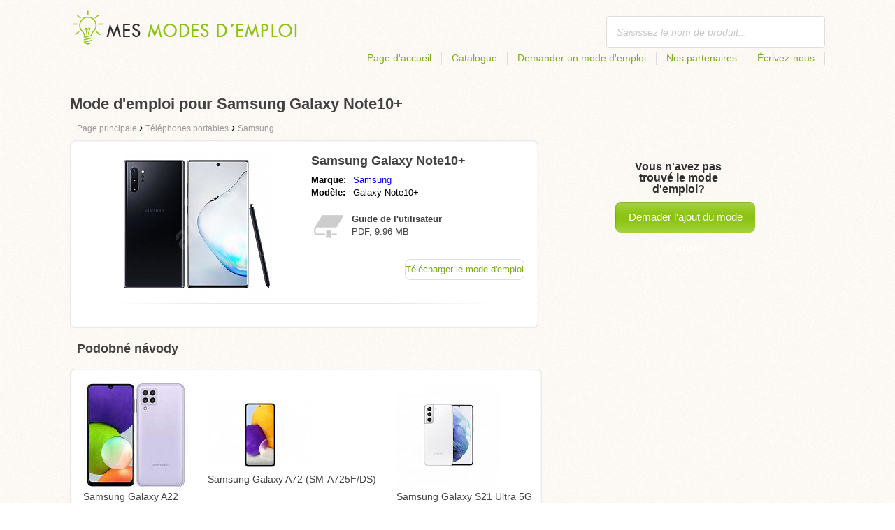

--- FILE ---
content_type: text/html; charset=utf-8
request_url: https://mesmodesdemploi.fr/mode-demploi-pour-samsung-galaxy-note10-plus/
body_size: 4774
content:
<!DOCTYPE html>
<html lang='FR'>
<head>
	<meta name="theme-color" content="#90c61b">
	<meta name="seznam-wmt" content="fylUtksIWwnb4WRDHsY2bCglrwxoXsRD">
	<meta charset="UTF-8">
	<meta name="viewport" content="width=device-width, initial-scale=1">
		<title>Mode d'emploi pour Samsung Galaxy Note10+ | Modes d'emploi</title>
	<meta name="keywords" content="mode d&apos;emploi,notice d&apos;utilisation,manuel,guide de l&apos;utilisateur,Mode d&apos;emploi pour Samsung Galaxy Note10+,">
	<meta name="description" content="Mode d&apos;emploi pour Samsung Galaxy Note10+ à télécharger gratuitement. Le mode d&apos;emploi est en français et au format pdf.">
	<script>
		dataLayer = [{
			'user': "2",
			'type': 0,
			
			'product-variant': 'abtest',
			'pageType': 'manual',
		}];
	</script>
				<link rel="alternate" href="https://najdinavod.cz/navod-na-samsung-galaxy-note10-plus/" hreflang="CS">
				<link rel="alternate" href="https://findeanleitungen.de/anleitung-fur-samsung-galaxy-note10-plus/" hreflang="DE">
				<link rel="alternate" href="https://znajdzinstrukcje.pl/instrukcja-obslugi-samsung-galaxy-note10-plus/" hreflang="PL">
				<link rel="alternate" href="https://mesmodesdemploi.fr/mode-demploi-pour-samsung-galaxy-note10-plus/" hreflang="FR">
				<link rel="alternate" href="https://findeanleitung.at/anleitung-fur-samsung-galaxy-note10-plus/" hreflang="DE-AT">
				<link rel="alternate" href="https://findeanleitung.ch/anleitung-fur-samsung-galaxy-note10-plus/" hreflang="DE-CH">
				<link rel="alternate" href="https://najdinavod.sk/navod-na-samsung-galaxy-note10-plus/" hreflang="SK">
				<link rel="alternate" href="https://utmutatokereso.hu/hasznalati-utmutato-a-samsung-galaxy-note10-plus/" hreflang="HU">
				<link rel="alternate" href="https://aflainstructiuni.ro/instrucțiuni-pentru-samsung-galaxy-note10-plus/" hreflang="RO">
				<link rel="alternate" href="https://procurarmanual.pt/o-manual-pelo-samsung-galaxy-note10-plus/" hreflang="pt">
				<link rel="alternate" href="https://trovalaguida.it/guida-per-samsung-galaxy-note10-plus/" hreflang="IT">
				<link rel="alternate" href="https://vrestinodigia.gr/instructions-for-samsung-galaxy-note10-plus/" hreflang="el">
				<link rel="alternate" href="https://finnbruksanvisning.no/bruksanvisning-for-samsung-galaxy-note10-plus/" hreflang="no">
				<link rel="alternate" href="https://mesmodesdemploi.be/mode-demploi-pour-samsung-galaxy-note10-plus/" hreflang="FR-BE">
				<link rel="alternate" href="https://findinstructions.com/instructions-for-samsung-galaxy-note10-plus/" hreflang="EN">
				<link rel="alternate" href="https://findinstructions.co.uk/instructions-for-samsung-galaxy-note10-plus/" hreflang="EN-GB">

	<link rel="shortcut icon" href="/favicon.ico">
<link rel="stylesheet" type="text/css" href="/webtemp/cssloader-ba34d9c21ecf-critical.css?1577101178">
	
	<script async src="https://pagead2.googlesyndication.com/pagead/js/adsbygoogle.js?client=ca-pub-9984164077481367"
     crossorigin="anonymous"></script>
	<script async src="https://www.google.com/recaptcha/api.js?render=6LfFEqkpAAAAAFCOw2ZtCHZGykEvlNJJtUkc_jV7"></script>
	<style>
		.grecaptcha-badge {
			visibility: hidden !important;
		}
	</style>
</head>
<body class="resp">
<link rel="stylesheet" type="text/css" href="/webtemp/cssloader-bd1af2b9cec9.css?1734830271">
<!-- Google Tag Manager -->
<noscript>
	<iframe src="//www.googletagmanager.com/ns.html?id=GTM-WP2LCP" height="0" width="0" style="display:none;visibility:hidden"></iframe>
</noscript>

<script>(function(w,d,s,l,i) { w[l]=w[l]||[];w[l].push( { 'gtm.start':
		new Date().getTime(),event:'gtm.js' } );var f=d.getElementsByTagName(s)[0],
		j=d.createElement(s),dl=l!='dataLayer'?'&l='+l:'';j.async=true;j.src=
		'//www.googletagmanager.com/gtm.js?id='+i+dl;f.parentNode.insertBefore(j,f);
} )(window,document,'script','dataLayer','GTM-WP2LCP');</script>
<!-- End Google Tag Manager -->

<!--[if lte IE 8]><div id="ieLt8"><![endif]-->
<div class="page">

<header class="main-header">

    <a class="logo" href="/">
        <img src="/frontend/img/logos/logo_fr_fr.png"
             alt="Mesmodesdemploi.fr">
    </a>
    <!--logo-->
		<form class="ui search search-header huge icon input" onsubmit="dataLayer.push( { 'event':'searchEvent' } );" id="searchbox_partner-pub-9984164077481367:8895247790" method="get"
			  action="/chercher/">
			<input type="text" name="q" id="search" class="search" placeholder="Saisissez le nom de produit..."
				   value="">
		</form>
		<!--search-->

    <nav class="main-nav">
        <a
                class="" href="/">Page d'accueil</a>
        <a
                class="" href="/catalogue/">Catalogue</a>
        
            <a class="show-dialog"
                                                  data-dialog="ask-manual"
                                                  href="#">Demander un mode d'emploi</a>
        <a class="" href="/partenaires/">Nos partenaires</a>
        <a
                class="" href="/ecrivez-nous/">Écrivez-nous</a>
    </nav>
    <!--main-nav-->

</header>
<!--main-header-->
	<script type="application/ld+json">
    {
      "@context" : "http://schema.org",
      "@type" : "WebSite",
      "name" : "Mesmodesdemploi.fr",
      "url" : "https://mesmodesdemploi.fr/mode-demploi-pour-samsung-galaxy-note10-plus/"
    }

	</script>

	<h1>Mode d'emploi pour Samsung Galaxy Note10+</h1>


<nav class="path">
	<ol vocab="http://schema.org/" typeof="BreadcrumbList">
		<li>
			<a href="/">
				<span>
					Page principale
				</span>
			</a>
		</li>
	<li property="itemListElement" typeof="ListItem">
		›
		<a href="/telephones-portables/" property="item" typeof="WebPage">
			<span property="name">Téléphones portables</span>
		</a>
		<meta property="position" content="1">
	</li>
	<li property="itemListElement" typeof="ListItem">
		›
		<a href="/telephones-portables/samsung/" property="item" typeof="WebPage">
			<span property="name">Samsung</span>
		</a>
		<meta property="position" content="2">
	</li>
	</ol>
</nav>
	<div class="ads-google">
		<script async src="https://pagead2.googlesyndication.com/pagead/js/adsbygoogle.js?client=ca-pub-9984164077481367"
     crossorigin="anonymous"></script>
<!-- Návody - Produkt - Nahoře -->
<ins class="adsbygoogle"
     style="display:block"
     data-ad-client="ca-pub-9984164077481367"
     data-ad-slot="5806613390"
     data-ad-format="auto"
     data-full-width-responsive="true"></ins>
<script>
     (adsbygoogle = window.adsbygoogle || []).push({});
</script>
	</div>

	<div class="content-wrapper type-two">
		<div class="product-manual left-content">

			<div class="wrapper product">

				<section class="basic-info">

					<div class="one-half">


						<a href="https://mesmodesdemploi.fr/images/16/jpg82-samsung-galaxy-note10.jpg"
						   title="Samsung Galaxy Note10+" class="show-img">
							<picture>
								<source srcset="https://mesmodesdemploi.fr/images/16/jpg82-samsung-galaxy-note10.300x200.fit.q90.jpg" type="image/jpeg">
								<img class="show-img-small"
												   data-src="https://mesmodesdemploi.fr/images/16/jpg82-samsung-galaxy-note10.300x200.fit.q90.jpg"
												   alt="Samsung Galaxy Note10+" title="Samsung Galaxy Note10+">
							</picture>
						</a>


					</div>

					<div class="one-half">

						<h2>Samsung Galaxy Note10+</h2>

						<table>
							<tbody>
							<tr>
								<td class="brandName">Marque:</td>
								<td class="brandLink">
										<a href="/samsung/">Samsung</a>
								</td>
							</tr>
							<tr>
								<td>Modèle:</td>
								<td>Galaxy Note10+</td>
							</tr>
							</tbody>
						</table>

						<div class="size-info">
							<div class="icon"></div>
							<p><b>Guide de l'utilisateur</b></p>
							<p>
								PDF, 9.96
								MB
							</p>
						</div>
						<!--size-info-->

						<div class="product-manual-add ads-google">
							<script async src="https://pagead2.googlesyndication.com/pagead/js/adsbygoogle.js?client=ca-pub-9984164077481367"
     crossorigin="anonymous"></script>
<!-- Návody - Produkt - Nad plačítkem -->
<ins class="adsbygoogle"
     style="display:block"
     data-ad-client="ca-pub-9984164077481367"
     data-ad-slot="9301350594"
     data-ad-format="auto"
     data-full-width-responsive="true"></ins>
<script>
     (adsbygoogle = window.adsbygoogle || []).push({});
</script>
						</div>

						<div class="links">
									<!--sse-->
									<a class="download" onclick="showManual()" title="Mode d&apos;emploi pour Samsung Galaxy Note10+"
									   style="font-size: 16px;"
									   target="_blank" rel="nofollow" href="/mode-demploi-pour-samsung-galaxy-note10-plus/download/">Télécharger le mode d'emploi</a>
									<!--/sse-->
								<!--sse--> <a onclick="showManual()" id="download_B"
											  title="Mode d&apos;emploi pour Samsung Galaxy Note10+"
											  href="https://pdf.mesmodesdemploi.fr/wp-content/uploads/pdf49/samsung-galaxy-note10-5598036.pdf?h=5gHnuLNCN8TZFm4NPMxZWw&amp;e=1765976767"
											  style="font-size: 16px;display:none;"
											  target="_blank" rel="nofollow">Télécharger le mode d'emploi</a>
								<!--/sse-->
						</div>
						<!--links-->


					</div>

				</section>

			</div>
			<!--wrapper/product-->
			<div class="similar">
				<h2>Podobné návody</h2>
				<div class="similar-products wrapper">
					<div class="">
						<a href="/mode-demploi-pour-samsung-galaxy-a22/">
							<div>
								<picture>
									<source srcset="https://mesmodesdemploi.fr/images/f3/jpg83-samsung-galaxy-a22.150x150.fit.q90.jpg" type="image/jpeg">
									<img data-src="https://mesmodesdemploi.fr/images/f3/jpg83-samsung-galaxy-a22.150x150.fit.q90.jpg" alt="Samsung Galaxy A22"
																title="Samsung Galaxy A22">
								</picture>
							</div>
							<p>Samsung Galaxy A22</p>
						</a>

					</div>
					<div class="">
						<a href="/mode-demploi-pour-samsung-galaxy-a72-sm-a725f-ds/">
							<div>
								<picture>
									<source srcset="https://mesmodesdemploi.fr/images/fe/jpg83-samsung-galaxy-a72-sm-a725f-ds.150x150.fit.q90.jpg" type="image/jpeg">
									<img data-src="https://mesmodesdemploi.fr/images/fe/jpg83-samsung-galaxy-a72-sm-a725f-ds.150x150.fit.q90.jpg" alt="Samsung Galaxy A72 (SM-A725F/DS)"
																title="Samsung Galaxy A72 (SM-A725F/DS)">
								</picture>
							</div>
							<p>Samsung Galaxy A72 (SM-A725F/DS)</p>
						</a>

					</div>
					<div class="">
						<a href="/mode-demploi-pour-samsung-galaxy-s21-ultra-5g/">
							<div>
								<picture>
									<source srcset="https://mesmodesdemploi.fr/images/73/jpg83-samsung-galaxy-s21-ultra-5g.150x150.fit.q90.jpg" type="image/jpeg">
									<img data-src="https://mesmodesdemploi.fr/images/73/jpg83-samsung-galaxy-s21-ultra-5g.150x150.fit.q90.jpg" alt="Samsung Galaxy S21 Ultra 5G"
																title="Samsung Galaxy S21 Ultra 5G">
								</picture>
							</div>
							<p>Samsung Galaxy S21 Ultra 5G</p>
						</a>

					</div>
				</div>
			</div>
		</div>
		<!--product-manual-->

		<aside class="right-panel">
	<section class="manual-not-found">

		<h2>Vous n'avez pas trouvé le mode d'emploi?</h2>
		<a href="#" class="button-big show-dialog" data-dialog="ask-manual">Demader l'ajout du mode d'emploi</a>

	</section>
	<!--manual-not-found-->
			<div class="ad ads-google">
				<script async src="https://pagead2.googlesyndication.com/pagead/js/adsbygoogle.js?client=ca-pub-9984164077481367"
     crossorigin="anonymous"></script>
<!-- Návody - Produkt - Na straně -->
<ins class="adsbygoogle"
     style="display:block"
     data-ad-client="ca-pub-9984164077481367"
     data-ad-slot="4514111397"
     data-ad-format="auto"
     data-full-width-responsive="true"></ins>
<script>
     (adsbygoogle = window.adsbygoogle || []).push({});
</script>
			</div>
		</aside>
		<!--right-panel-->

	</div>
	<!--content-wrapper-->
		<script type="application/javascript">
			function showManual() {
				dataLayer.push({"ecommerce":{"currencyCode":"USD","purchase":{"actionField":{"id":543843,"revenue":0.004859},"products":{"name":"Samsung Galaxy Note10+","id":49105,"price":0.004859,"brand":"Samsung","category":"Mobilní telefony","quantity":"1"}}},"event":"purchase"});
			}
		</script>

		<script type="application/javascript">
			dataLayer.push({"ecommerce":{"detail":{"actionField":{"list":"Product Page","action":"detail"},"products":{"name":"Samsung Galaxy Note10+","id":49105,"brand":"Samsung","category":"Mobilní telefony"}}},"event":"showProduct"});
		</script>
</div>
	<!--page-->
<footer class="main-footer">
    <div class="page menu">
        <a href="/">Page d'accueil</a>
        <a href="/catalogue/">Catalogue des modes d'emploi</a>
        <a class="show-dialog" data-dialog="ask-manual"
                                              href="#">Demander un mode d'emploi</a>
        <a href="/partenaires/">Nos partenaires</a>
        <a href="/ecrivez-nous/">Écrivez-nous</a>
    </div>
    <!--page/menu-->
</footer>
<!--main-footer-->

<!--DIALOG-->
    <div class="dialog-box ask-manual">

        <a href="#" class="close-button hide-dialog"><!--close--></a>

        <h1>Demander un mode d'emploi</h1>

        <p>Après l'ajout, nous vous contacterons par e-mail</p>

        <form action="/mode-demploi-pour-samsung-galaxy-note10-plus/" method="post" id="myForm" class="ask-manual-form">

            <label for="frm-requestForm-requestForm-name">Nom précis de produit</label>
            <input type="text" name="name" id="frm-requestForm-requestForm-name" required data-nette-rules='[{"op":":filled","msg":"Veuillez saisir le nom précis de produit."}]'>

            <label for="frm-requestForm-requestForm-email">Votre adresse e-mail</label>
            <input type="email" name="email" id="frm-requestForm-requestForm-email" required data-nette-rules='[{"op":":filled","msg":"Vous devez saisir votre adresse e-mail."},{"op":":email","msg":"Veuillez contrôler votre adresse e-mail. Elle n&#39;est pas saisie correctement."}]'>

            <input type="hidden" name="recaptchaToken" value="" id="g-recaptcha-response">

            <input type="checkbox" name="terms" id="frm-requestForm-requestForm-terms" required data-nette-rules='[{"op":":filled","msg":"This field is required."},{"op":":equal","msg":"Il faut autoriser le traitement de l&#39;e-mail.","arg":true}]' checked>
            <label for="frm-requestForm-requestForm-terms">Je suis d'accord avec le traitement de l'e-mail</label>

            <button type="button" class="button-mid button-abort hide-dialog">Annuler</button>
            <button class="button-mid" type="submit" name="_submit" value="Demander un mode d'emploi">Demander un mode d'emploi</button>
        <input type="hidden" name="_do" value="requestForm-requestForm-submit"></form>

        <p class="privacy-policy" style="margin-top:10px">
            This site is protected by reCAPTCHA and the Google
            <a href="https://policies.google.com/privacy">Privacy Policy</a> and
            <a href="https://policies.google.com/terms">Terms of Service</a> apply.
        </p>
    </div>
<!--dialog-box-->
<script>
    document.addEventListener('DOMContentLoaded', (event) => {
        document.getElementById('myForm').addEventListener('submit', function(e) {
            e.preventDefault();
            grecaptcha.ready(function() {
                grecaptcha.execute('6LfFEqkpAAAAAFCOw2ZtCHZGykEvlNJJtUkc_jV7', { action: 'submit' } ).then(function(token) {
                    document.getElementById('g-recaptcha-response').value = token;
                    $("#myForm").submit();
                });
            });
        });
    });
</script>
	<!--DIALOG-->
	<div class="dialog-box addNavod">
		<a href="#" class="close-button hide-dialog"><!--close--></a>
		<h1>Ajouter un mode d'emploi</h1>
		<p>Si vous voulez ajouter un mode d'emploi, veuillez nous l'envoyer à l'adresse e-mail: <i><a href="/cdn-cgi/l/email-protection" class="__cf_email__" data-cfemail="e1888f878ea1ac84928c8e85849285848c918d8e88cf8793">[email&#160;protected]</a></i>.
			<br>
			<br>
			<b>Merci</b><br></p>
	</div>
	<!--dialog-box-->

	<!--[if IE]>
	<script src="//html5shiv.googlecode.com/svn/trunk/html5.js"></script>
	<![endif]-->
<script data-cfasync="false" src="/cdn-cgi/scripts/5c5dd728/cloudflare-static/email-decode.min.js"></script><script src="/webtemp/jsloader-3fba8208d02c.js?1577101178"></script>
	

<script defer src="https://static.cloudflareinsights.com/beacon.min.js/vcd15cbe7772f49c399c6a5babf22c1241717689176015" integrity="sha512-ZpsOmlRQV6y907TI0dKBHq9Md29nnaEIPlkf84rnaERnq6zvWvPUqr2ft8M1aS28oN72PdrCzSjY4U6VaAw1EQ==" data-cf-beacon='{"version":"2024.11.0","token":"e2d3534d43f6435b8f55f362c184069d","r":1,"server_timing":{"name":{"cfCacheStatus":true,"cfEdge":true,"cfExtPri":true,"cfL4":true,"cfOrigin":true,"cfSpeedBrain":true},"location_startswith":null}}' crossorigin="anonymous"></script>
</body>
</html>


--- FILE ---
content_type: text/html; charset=utf-8
request_url: https://www.google.com/recaptcha/api2/anchor?ar=1&k=6LfFEqkpAAAAAFCOw2ZtCHZGykEvlNJJtUkc_jV7&co=aHR0cHM6Ly9tZXNtb2Rlc2RlbXBsb2kuZnI6NDQz&hl=en&v=7gg7H51Q-naNfhmCP3_R47ho&size=invisible&anchor-ms=20000&execute-ms=30000&cb=9ieb3nqvtc9q
body_size: 48245
content:
<!DOCTYPE HTML><html dir="ltr" lang="en"><head><meta http-equiv="Content-Type" content="text/html; charset=UTF-8">
<meta http-equiv="X-UA-Compatible" content="IE=edge">
<title>reCAPTCHA</title>
<style type="text/css">
/* cyrillic-ext */
@font-face {
  font-family: 'Roboto';
  font-style: normal;
  font-weight: 400;
  font-stretch: 100%;
  src: url(//fonts.gstatic.com/s/roboto/v48/KFO7CnqEu92Fr1ME7kSn66aGLdTylUAMa3GUBHMdazTgWw.woff2) format('woff2');
  unicode-range: U+0460-052F, U+1C80-1C8A, U+20B4, U+2DE0-2DFF, U+A640-A69F, U+FE2E-FE2F;
}
/* cyrillic */
@font-face {
  font-family: 'Roboto';
  font-style: normal;
  font-weight: 400;
  font-stretch: 100%;
  src: url(//fonts.gstatic.com/s/roboto/v48/KFO7CnqEu92Fr1ME7kSn66aGLdTylUAMa3iUBHMdazTgWw.woff2) format('woff2');
  unicode-range: U+0301, U+0400-045F, U+0490-0491, U+04B0-04B1, U+2116;
}
/* greek-ext */
@font-face {
  font-family: 'Roboto';
  font-style: normal;
  font-weight: 400;
  font-stretch: 100%;
  src: url(//fonts.gstatic.com/s/roboto/v48/KFO7CnqEu92Fr1ME7kSn66aGLdTylUAMa3CUBHMdazTgWw.woff2) format('woff2');
  unicode-range: U+1F00-1FFF;
}
/* greek */
@font-face {
  font-family: 'Roboto';
  font-style: normal;
  font-weight: 400;
  font-stretch: 100%;
  src: url(//fonts.gstatic.com/s/roboto/v48/KFO7CnqEu92Fr1ME7kSn66aGLdTylUAMa3-UBHMdazTgWw.woff2) format('woff2');
  unicode-range: U+0370-0377, U+037A-037F, U+0384-038A, U+038C, U+038E-03A1, U+03A3-03FF;
}
/* math */
@font-face {
  font-family: 'Roboto';
  font-style: normal;
  font-weight: 400;
  font-stretch: 100%;
  src: url(//fonts.gstatic.com/s/roboto/v48/KFO7CnqEu92Fr1ME7kSn66aGLdTylUAMawCUBHMdazTgWw.woff2) format('woff2');
  unicode-range: U+0302-0303, U+0305, U+0307-0308, U+0310, U+0312, U+0315, U+031A, U+0326-0327, U+032C, U+032F-0330, U+0332-0333, U+0338, U+033A, U+0346, U+034D, U+0391-03A1, U+03A3-03A9, U+03B1-03C9, U+03D1, U+03D5-03D6, U+03F0-03F1, U+03F4-03F5, U+2016-2017, U+2034-2038, U+203C, U+2040, U+2043, U+2047, U+2050, U+2057, U+205F, U+2070-2071, U+2074-208E, U+2090-209C, U+20D0-20DC, U+20E1, U+20E5-20EF, U+2100-2112, U+2114-2115, U+2117-2121, U+2123-214F, U+2190, U+2192, U+2194-21AE, U+21B0-21E5, U+21F1-21F2, U+21F4-2211, U+2213-2214, U+2216-22FF, U+2308-230B, U+2310, U+2319, U+231C-2321, U+2336-237A, U+237C, U+2395, U+239B-23B7, U+23D0, U+23DC-23E1, U+2474-2475, U+25AF, U+25B3, U+25B7, U+25BD, U+25C1, U+25CA, U+25CC, U+25FB, U+266D-266F, U+27C0-27FF, U+2900-2AFF, U+2B0E-2B11, U+2B30-2B4C, U+2BFE, U+3030, U+FF5B, U+FF5D, U+1D400-1D7FF, U+1EE00-1EEFF;
}
/* symbols */
@font-face {
  font-family: 'Roboto';
  font-style: normal;
  font-weight: 400;
  font-stretch: 100%;
  src: url(//fonts.gstatic.com/s/roboto/v48/KFO7CnqEu92Fr1ME7kSn66aGLdTylUAMaxKUBHMdazTgWw.woff2) format('woff2');
  unicode-range: U+0001-000C, U+000E-001F, U+007F-009F, U+20DD-20E0, U+20E2-20E4, U+2150-218F, U+2190, U+2192, U+2194-2199, U+21AF, U+21E6-21F0, U+21F3, U+2218-2219, U+2299, U+22C4-22C6, U+2300-243F, U+2440-244A, U+2460-24FF, U+25A0-27BF, U+2800-28FF, U+2921-2922, U+2981, U+29BF, U+29EB, U+2B00-2BFF, U+4DC0-4DFF, U+FFF9-FFFB, U+10140-1018E, U+10190-1019C, U+101A0, U+101D0-101FD, U+102E0-102FB, U+10E60-10E7E, U+1D2C0-1D2D3, U+1D2E0-1D37F, U+1F000-1F0FF, U+1F100-1F1AD, U+1F1E6-1F1FF, U+1F30D-1F30F, U+1F315, U+1F31C, U+1F31E, U+1F320-1F32C, U+1F336, U+1F378, U+1F37D, U+1F382, U+1F393-1F39F, U+1F3A7-1F3A8, U+1F3AC-1F3AF, U+1F3C2, U+1F3C4-1F3C6, U+1F3CA-1F3CE, U+1F3D4-1F3E0, U+1F3ED, U+1F3F1-1F3F3, U+1F3F5-1F3F7, U+1F408, U+1F415, U+1F41F, U+1F426, U+1F43F, U+1F441-1F442, U+1F444, U+1F446-1F449, U+1F44C-1F44E, U+1F453, U+1F46A, U+1F47D, U+1F4A3, U+1F4B0, U+1F4B3, U+1F4B9, U+1F4BB, U+1F4BF, U+1F4C8-1F4CB, U+1F4D6, U+1F4DA, U+1F4DF, U+1F4E3-1F4E6, U+1F4EA-1F4ED, U+1F4F7, U+1F4F9-1F4FB, U+1F4FD-1F4FE, U+1F503, U+1F507-1F50B, U+1F50D, U+1F512-1F513, U+1F53E-1F54A, U+1F54F-1F5FA, U+1F610, U+1F650-1F67F, U+1F687, U+1F68D, U+1F691, U+1F694, U+1F698, U+1F6AD, U+1F6B2, U+1F6B9-1F6BA, U+1F6BC, U+1F6C6-1F6CF, U+1F6D3-1F6D7, U+1F6E0-1F6EA, U+1F6F0-1F6F3, U+1F6F7-1F6FC, U+1F700-1F7FF, U+1F800-1F80B, U+1F810-1F847, U+1F850-1F859, U+1F860-1F887, U+1F890-1F8AD, U+1F8B0-1F8BB, U+1F8C0-1F8C1, U+1F900-1F90B, U+1F93B, U+1F946, U+1F984, U+1F996, U+1F9E9, U+1FA00-1FA6F, U+1FA70-1FA7C, U+1FA80-1FA89, U+1FA8F-1FAC6, U+1FACE-1FADC, U+1FADF-1FAE9, U+1FAF0-1FAF8, U+1FB00-1FBFF;
}
/* vietnamese */
@font-face {
  font-family: 'Roboto';
  font-style: normal;
  font-weight: 400;
  font-stretch: 100%;
  src: url(//fonts.gstatic.com/s/roboto/v48/KFO7CnqEu92Fr1ME7kSn66aGLdTylUAMa3OUBHMdazTgWw.woff2) format('woff2');
  unicode-range: U+0102-0103, U+0110-0111, U+0128-0129, U+0168-0169, U+01A0-01A1, U+01AF-01B0, U+0300-0301, U+0303-0304, U+0308-0309, U+0323, U+0329, U+1EA0-1EF9, U+20AB;
}
/* latin-ext */
@font-face {
  font-family: 'Roboto';
  font-style: normal;
  font-weight: 400;
  font-stretch: 100%;
  src: url(//fonts.gstatic.com/s/roboto/v48/KFO7CnqEu92Fr1ME7kSn66aGLdTylUAMa3KUBHMdazTgWw.woff2) format('woff2');
  unicode-range: U+0100-02BA, U+02BD-02C5, U+02C7-02CC, U+02CE-02D7, U+02DD-02FF, U+0304, U+0308, U+0329, U+1D00-1DBF, U+1E00-1E9F, U+1EF2-1EFF, U+2020, U+20A0-20AB, U+20AD-20C0, U+2113, U+2C60-2C7F, U+A720-A7FF;
}
/* latin */
@font-face {
  font-family: 'Roboto';
  font-style: normal;
  font-weight: 400;
  font-stretch: 100%;
  src: url(//fonts.gstatic.com/s/roboto/v48/KFO7CnqEu92Fr1ME7kSn66aGLdTylUAMa3yUBHMdazQ.woff2) format('woff2');
  unicode-range: U+0000-00FF, U+0131, U+0152-0153, U+02BB-02BC, U+02C6, U+02DA, U+02DC, U+0304, U+0308, U+0329, U+2000-206F, U+20AC, U+2122, U+2191, U+2193, U+2212, U+2215, U+FEFF, U+FFFD;
}
/* cyrillic-ext */
@font-face {
  font-family: 'Roboto';
  font-style: normal;
  font-weight: 500;
  font-stretch: 100%;
  src: url(//fonts.gstatic.com/s/roboto/v48/KFO7CnqEu92Fr1ME7kSn66aGLdTylUAMa3GUBHMdazTgWw.woff2) format('woff2');
  unicode-range: U+0460-052F, U+1C80-1C8A, U+20B4, U+2DE0-2DFF, U+A640-A69F, U+FE2E-FE2F;
}
/* cyrillic */
@font-face {
  font-family: 'Roboto';
  font-style: normal;
  font-weight: 500;
  font-stretch: 100%;
  src: url(//fonts.gstatic.com/s/roboto/v48/KFO7CnqEu92Fr1ME7kSn66aGLdTylUAMa3iUBHMdazTgWw.woff2) format('woff2');
  unicode-range: U+0301, U+0400-045F, U+0490-0491, U+04B0-04B1, U+2116;
}
/* greek-ext */
@font-face {
  font-family: 'Roboto';
  font-style: normal;
  font-weight: 500;
  font-stretch: 100%;
  src: url(//fonts.gstatic.com/s/roboto/v48/KFO7CnqEu92Fr1ME7kSn66aGLdTylUAMa3CUBHMdazTgWw.woff2) format('woff2');
  unicode-range: U+1F00-1FFF;
}
/* greek */
@font-face {
  font-family: 'Roboto';
  font-style: normal;
  font-weight: 500;
  font-stretch: 100%;
  src: url(//fonts.gstatic.com/s/roboto/v48/KFO7CnqEu92Fr1ME7kSn66aGLdTylUAMa3-UBHMdazTgWw.woff2) format('woff2');
  unicode-range: U+0370-0377, U+037A-037F, U+0384-038A, U+038C, U+038E-03A1, U+03A3-03FF;
}
/* math */
@font-face {
  font-family: 'Roboto';
  font-style: normal;
  font-weight: 500;
  font-stretch: 100%;
  src: url(//fonts.gstatic.com/s/roboto/v48/KFO7CnqEu92Fr1ME7kSn66aGLdTylUAMawCUBHMdazTgWw.woff2) format('woff2');
  unicode-range: U+0302-0303, U+0305, U+0307-0308, U+0310, U+0312, U+0315, U+031A, U+0326-0327, U+032C, U+032F-0330, U+0332-0333, U+0338, U+033A, U+0346, U+034D, U+0391-03A1, U+03A3-03A9, U+03B1-03C9, U+03D1, U+03D5-03D6, U+03F0-03F1, U+03F4-03F5, U+2016-2017, U+2034-2038, U+203C, U+2040, U+2043, U+2047, U+2050, U+2057, U+205F, U+2070-2071, U+2074-208E, U+2090-209C, U+20D0-20DC, U+20E1, U+20E5-20EF, U+2100-2112, U+2114-2115, U+2117-2121, U+2123-214F, U+2190, U+2192, U+2194-21AE, U+21B0-21E5, U+21F1-21F2, U+21F4-2211, U+2213-2214, U+2216-22FF, U+2308-230B, U+2310, U+2319, U+231C-2321, U+2336-237A, U+237C, U+2395, U+239B-23B7, U+23D0, U+23DC-23E1, U+2474-2475, U+25AF, U+25B3, U+25B7, U+25BD, U+25C1, U+25CA, U+25CC, U+25FB, U+266D-266F, U+27C0-27FF, U+2900-2AFF, U+2B0E-2B11, U+2B30-2B4C, U+2BFE, U+3030, U+FF5B, U+FF5D, U+1D400-1D7FF, U+1EE00-1EEFF;
}
/* symbols */
@font-face {
  font-family: 'Roboto';
  font-style: normal;
  font-weight: 500;
  font-stretch: 100%;
  src: url(//fonts.gstatic.com/s/roboto/v48/KFO7CnqEu92Fr1ME7kSn66aGLdTylUAMaxKUBHMdazTgWw.woff2) format('woff2');
  unicode-range: U+0001-000C, U+000E-001F, U+007F-009F, U+20DD-20E0, U+20E2-20E4, U+2150-218F, U+2190, U+2192, U+2194-2199, U+21AF, U+21E6-21F0, U+21F3, U+2218-2219, U+2299, U+22C4-22C6, U+2300-243F, U+2440-244A, U+2460-24FF, U+25A0-27BF, U+2800-28FF, U+2921-2922, U+2981, U+29BF, U+29EB, U+2B00-2BFF, U+4DC0-4DFF, U+FFF9-FFFB, U+10140-1018E, U+10190-1019C, U+101A0, U+101D0-101FD, U+102E0-102FB, U+10E60-10E7E, U+1D2C0-1D2D3, U+1D2E0-1D37F, U+1F000-1F0FF, U+1F100-1F1AD, U+1F1E6-1F1FF, U+1F30D-1F30F, U+1F315, U+1F31C, U+1F31E, U+1F320-1F32C, U+1F336, U+1F378, U+1F37D, U+1F382, U+1F393-1F39F, U+1F3A7-1F3A8, U+1F3AC-1F3AF, U+1F3C2, U+1F3C4-1F3C6, U+1F3CA-1F3CE, U+1F3D4-1F3E0, U+1F3ED, U+1F3F1-1F3F3, U+1F3F5-1F3F7, U+1F408, U+1F415, U+1F41F, U+1F426, U+1F43F, U+1F441-1F442, U+1F444, U+1F446-1F449, U+1F44C-1F44E, U+1F453, U+1F46A, U+1F47D, U+1F4A3, U+1F4B0, U+1F4B3, U+1F4B9, U+1F4BB, U+1F4BF, U+1F4C8-1F4CB, U+1F4D6, U+1F4DA, U+1F4DF, U+1F4E3-1F4E6, U+1F4EA-1F4ED, U+1F4F7, U+1F4F9-1F4FB, U+1F4FD-1F4FE, U+1F503, U+1F507-1F50B, U+1F50D, U+1F512-1F513, U+1F53E-1F54A, U+1F54F-1F5FA, U+1F610, U+1F650-1F67F, U+1F687, U+1F68D, U+1F691, U+1F694, U+1F698, U+1F6AD, U+1F6B2, U+1F6B9-1F6BA, U+1F6BC, U+1F6C6-1F6CF, U+1F6D3-1F6D7, U+1F6E0-1F6EA, U+1F6F0-1F6F3, U+1F6F7-1F6FC, U+1F700-1F7FF, U+1F800-1F80B, U+1F810-1F847, U+1F850-1F859, U+1F860-1F887, U+1F890-1F8AD, U+1F8B0-1F8BB, U+1F8C0-1F8C1, U+1F900-1F90B, U+1F93B, U+1F946, U+1F984, U+1F996, U+1F9E9, U+1FA00-1FA6F, U+1FA70-1FA7C, U+1FA80-1FA89, U+1FA8F-1FAC6, U+1FACE-1FADC, U+1FADF-1FAE9, U+1FAF0-1FAF8, U+1FB00-1FBFF;
}
/* vietnamese */
@font-face {
  font-family: 'Roboto';
  font-style: normal;
  font-weight: 500;
  font-stretch: 100%;
  src: url(//fonts.gstatic.com/s/roboto/v48/KFO7CnqEu92Fr1ME7kSn66aGLdTylUAMa3OUBHMdazTgWw.woff2) format('woff2');
  unicode-range: U+0102-0103, U+0110-0111, U+0128-0129, U+0168-0169, U+01A0-01A1, U+01AF-01B0, U+0300-0301, U+0303-0304, U+0308-0309, U+0323, U+0329, U+1EA0-1EF9, U+20AB;
}
/* latin-ext */
@font-face {
  font-family: 'Roboto';
  font-style: normal;
  font-weight: 500;
  font-stretch: 100%;
  src: url(//fonts.gstatic.com/s/roboto/v48/KFO7CnqEu92Fr1ME7kSn66aGLdTylUAMa3KUBHMdazTgWw.woff2) format('woff2');
  unicode-range: U+0100-02BA, U+02BD-02C5, U+02C7-02CC, U+02CE-02D7, U+02DD-02FF, U+0304, U+0308, U+0329, U+1D00-1DBF, U+1E00-1E9F, U+1EF2-1EFF, U+2020, U+20A0-20AB, U+20AD-20C0, U+2113, U+2C60-2C7F, U+A720-A7FF;
}
/* latin */
@font-face {
  font-family: 'Roboto';
  font-style: normal;
  font-weight: 500;
  font-stretch: 100%;
  src: url(//fonts.gstatic.com/s/roboto/v48/KFO7CnqEu92Fr1ME7kSn66aGLdTylUAMa3yUBHMdazQ.woff2) format('woff2');
  unicode-range: U+0000-00FF, U+0131, U+0152-0153, U+02BB-02BC, U+02C6, U+02DA, U+02DC, U+0304, U+0308, U+0329, U+2000-206F, U+20AC, U+2122, U+2191, U+2193, U+2212, U+2215, U+FEFF, U+FFFD;
}
/* cyrillic-ext */
@font-face {
  font-family: 'Roboto';
  font-style: normal;
  font-weight: 900;
  font-stretch: 100%;
  src: url(//fonts.gstatic.com/s/roboto/v48/KFO7CnqEu92Fr1ME7kSn66aGLdTylUAMa3GUBHMdazTgWw.woff2) format('woff2');
  unicode-range: U+0460-052F, U+1C80-1C8A, U+20B4, U+2DE0-2DFF, U+A640-A69F, U+FE2E-FE2F;
}
/* cyrillic */
@font-face {
  font-family: 'Roboto';
  font-style: normal;
  font-weight: 900;
  font-stretch: 100%;
  src: url(//fonts.gstatic.com/s/roboto/v48/KFO7CnqEu92Fr1ME7kSn66aGLdTylUAMa3iUBHMdazTgWw.woff2) format('woff2');
  unicode-range: U+0301, U+0400-045F, U+0490-0491, U+04B0-04B1, U+2116;
}
/* greek-ext */
@font-face {
  font-family: 'Roboto';
  font-style: normal;
  font-weight: 900;
  font-stretch: 100%;
  src: url(//fonts.gstatic.com/s/roboto/v48/KFO7CnqEu92Fr1ME7kSn66aGLdTylUAMa3CUBHMdazTgWw.woff2) format('woff2');
  unicode-range: U+1F00-1FFF;
}
/* greek */
@font-face {
  font-family: 'Roboto';
  font-style: normal;
  font-weight: 900;
  font-stretch: 100%;
  src: url(//fonts.gstatic.com/s/roboto/v48/KFO7CnqEu92Fr1ME7kSn66aGLdTylUAMa3-UBHMdazTgWw.woff2) format('woff2');
  unicode-range: U+0370-0377, U+037A-037F, U+0384-038A, U+038C, U+038E-03A1, U+03A3-03FF;
}
/* math */
@font-face {
  font-family: 'Roboto';
  font-style: normal;
  font-weight: 900;
  font-stretch: 100%;
  src: url(//fonts.gstatic.com/s/roboto/v48/KFO7CnqEu92Fr1ME7kSn66aGLdTylUAMawCUBHMdazTgWw.woff2) format('woff2');
  unicode-range: U+0302-0303, U+0305, U+0307-0308, U+0310, U+0312, U+0315, U+031A, U+0326-0327, U+032C, U+032F-0330, U+0332-0333, U+0338, U+033A, U+0346, U+034D, U+0391-03A1, U+03A3-03A9, U+03B1-03C9, U+03D1, U+03D5-03D6, U+03F0-03F1, U+03F4-03F5, U+2016-2017, U+2034-2038, U+203C, U+2040, U+2043, U+2047, U+2050, U+2057, U+205F, U+2070-2071, U+2074-208E, U+2090-209C, U+20D0-20DC, U+20E1, U+20E5-20EF, U+2100-2112, U+2114-2115, U+2117-2121, U+2123-214F, U+2190, U+2192, U+2194-21AE, U+21B0-21E5, U+21F1-21F2, U+21F4-2211, U+2213-2214, U+2216-22FF, U+2308-230B, U+2310, U+2319, U+231C-2321, U+2336-237A, U+237C, U+2395, U+239B-23B7, U+23D0, U+23DC-23E1, U+2474-2475, U+25AF, U+25B3, U+25B7, U+25BD, U+25C1, U+25CA, U+25CC, U+25FB, U+266D-266F, U+27C0-27FF, U+2900-2AFF, U+2B0E-2B11, U+2B30-2B4C, U+2BFE, U+3030, U+FF5B, U+FF5D, U+1D400-1D7FF, U+1EE00-1EEFF;
}
/* symbols */
@font-face {
  font-family: 'Roboto';
  font-style: normal;
  font-weight: 900;
  font-stretch: 100%;
  src: url(//fonts.gstatic.com/s/roboto/v48/KFO7CnqEu92Fr1ME7kSn66aGLdTylUAMaxKUBHMdazTgWw.woff2) format('woff2');
  unicode-range: U+0001-000C, U+000E-001F, U+007F-009F, U+20DD-20E0, U+20E2-20E4, U+2150-218F, U+2190, U+2192, U+2194-2199, U+21AF, U+21E6-21F0, U+21F3, U+2218-2219, U+2299, U+22C4-22C6, U+2300-243F, U+2440-244A, U+2460-24FF, U+25A0-27BF, U+2800-28FF, U+2921-2922, U+2981, U+29BF, U+29EB, U+2B00-2BFF, U+4DC0-4DFF, U+FFF9-FFFB, U+10140-1018E, U+10190-1019C, U+101A0, U+101D0-101FD, U+102E0-102FB, U+10E60-10E7E, U+1D2C0-1D2D3, U+1D2E0-1D37F, U+1F000-1F0FF, U+1F100-1F1AD, U+1F1E6-1F1FF, U+1F30D-1F30F, U+1F315, U+1F31C, U+1F31E, U+1F320-1F32C, U+1F336, U+1F378, U+1F37D, U+1F382, U+1F393-1F39F, U+1F3A7-1F3A8, U+1F3AC-1F3AF, U+1F3C2, U+1F3C4-1F3C6, U+1F3CA-1F3CE, U+1F3D4-1F3E0, U+1F3ED, U+1F3F1-1F3F3, U+1F3F5-1F3F7, U+1F408, U+1F415, U+1F41F, U+1F426, U+1F43F, U+1F441-1F442, U+1F444, U+1F446-1F449, U+1F44C-1F44E, U+1F453, U+1F46A, U+1F47D, U+1F4A3, U+1F4B0, U+1F4B3, U+1F4B9, U+1F4BB, U+1F4BF, U+1F4C8-1F4CB, U+1F4D6, U+1F4DA, U+1F4DF, U+1F4E3-1F4E6, U+1F4EA-1F4ED, U+1F4F7, U+1F4F9-1F4FB, U+1F4FD-1F4FE, U+1F503, U+1F507-1F50B, U+1F50D, U+1F512-1F513, U+1F53E-1F54A, U+1F54F-1F5FA, U+1F610, U+1F650-1F67F, U+1F687, U+1F68D, U+1F691, U+1F694, U+1F698, U+1F6AD, U+1F6B2, U+1F6B9-1F6BA, U+1F6BC, U+1F6C6-1F6CF, U+1F6D3-1F6D7, U+1F6E0-1F6EA, U+1F6F0-1F6F3, U+1F6F7-1F6FC, U+1F700-1F7FF, U+1F800-1F80B, U+1F810-1F847, U+1F850-1F859, U+1F860-1F887, U+1F890-1F8AD, U+1F8B0-1F8BB, U+1F8C0-1F8C1, U+1F900-1F90B, U+1F93B, U+1F946, U+1F984, U+1F996, U+1F9E9, U+1FA00-1FA6F, U+1FA70-1FA7C, U+1FA80-1FA89, U+1FA8F-1FAC6, U+1FACE-1FADC, U+1FADF-1FAE9, U+1FAF0-1FAF8, U+1FB00-1FBFF;
}
/* vietnamese */
@font-face {
  font-family: 'Roboto';
  font-style: normal;
  font-weight: 900;
  font-stretch: 100%;
  src: url(//fonts.gstatic.com/s/roboto/v48/KFO7CnqEu92Fr1ME7kSn66aGLdTylUAMa3OUBHMdazTgWw.woff2) format('woff2');
  unicode-range: U+0102-0103, U+0110-0111, U+0128-0129, U+0168-0169, U+01A0-01A1, U+01AF-01B0, U+0300-0301, U+0303-0304, U+0308-0309, U+0323, U+0329, U+1EA0-1EF9, U+20AB;
}
/* latin-ext */
@font-face {
  font-family: 'Roboto';
  font-style: normal;
  font-weight: 900;
  font-stretch: 100%;
  src: url(//fonts.gstatic.com/s/roboto/v48/KFO7CnqEu92Fr1ME7kSn66aGLdTylUAMa3KUBHMdazTgWw.woff2) format('woff2');
  unicode-range: U+0100-02BA, U+02BD-02C5, U+02C7-02CC, U+02CE-02D7, U+02DD-02FF, U+0304, U+0308, U+0329, U+1D00-1DBF, U+1E00-1E9F, U+1EF2-1EFF, U+2020, U+20A0-20AB, U+20AD-20C0, U+2113, U+2C60-2C7F, U+A720-A7FF;
}
/* latin */
@font-face {
  font-family: 'Roboto';
  font-style: normal;
  font-weight: 900;
  font-stretch: 100%;
  src: url(//fonts.gstatic.com/s/roboto/v48/KFO7CnqEu92Fr1ME7kSn66aGLdTylUAMa3yUBHMdazQ.woff2) format('woff2');
  unicode-range: U+0000-00FF, U+0131, U+0152-0153, U+02BB-02BC, U+02C6, U+02DA, U+02DC, U+0304, U+0308, U+0329, U+2000-206F, U+20AC, U+2122, U+2191, U+2193, U+2212, U+2215, U+FEFF, U+FFFD;
}

</style>
<link rel="stylesheet" type="text/css" href="https://www.gstatic.com/recaptcha/releases/7gg7H51Q-naNfhmCP3_R47ho/styles__ltr.css">
<script nonce="1-mhoFHkqJb0z7-8OQ4AqA" type="text/javascript">window['__recaptcha_api'] = 'https://www.google.com/recaptcha/api2/';</script>
<script type="text/javascript" src="https://www.gstatic.com/recaptcha/releases/7gg7H51Q-naNfhmCP3_R47ho/recaptcha__en.js" nonce="1-mhoFHkqJb0z7-8OQ4AqA">
      
    </script></head>
<body><div id="rc-anchor-alert" class="rc-anchor-alert"></div>
<input type="hidden" id="recaptcha-token" value="[base64]">
<script type="text/javascript" nonce="1-mhoFHkqJb0z7-8OQ4AqA">
      recaptcha.anchor.Main.init("[\x22ainput\x22,[\x22bgdata\x22,\x22\x22,\[base64]/[base64]/[base64]/KE4oMTI0LHYsdi5HKSxMWihsLHYpKTpOKDEyNCx2LGwpLFYpLHYpLFQpKSxGKDE3MSx2KX0scjc9ZnVuY3Rpb24obCl7cmV0dXJuIGx9LEM9ZnVuY3Rpb24obCxWLHYpe04odixsLFYpLFZbYWtdPTI3OTZ9LG49ZnVuY3Rpb24obCxWKXtWLlg9KChWLlg/[base64]/[base64]/[base64]/[base64]/[base64]/[base64]/[base64]/[base64]/[base64]/[base64]/[base64]\\u003d\x22,\[base64]\x22,\x22wogIGsKidMKPX1A/w6XCl8K1dMODazQ9UMOwacOVwrjCozcLchZiw69OwpfCgcKew6M5AsO4MMOHw6IMw57CjsOcwpNEdMOZXMOBH3zCr8Krw6wUw79HKmhASsKhwq4Hw6Y1wpc1Z8KxwpkNwrNbP8ONC8O3w68twoTCtnvCq8K/w43DpMOnEgoxTsOjdznCi8Kewr5hwoDCisOzGMKGwqrCqsODwoA3WsKBw7giWTPDnCcYcsK3w6PDvcOlw6k3Q3HDqA/DicONYXrDnT58bsKVLG3DgcOEX8OkJcOrwqZlFcOtw5HCgsOqwoHDog57MAfDlAUJw75nw4oZTsKdwpfCt8Kmw5U+w5TCtQADw5rCjcKWwp7DqmAxwopBwpdZIcK7w4fChgrCl1PCvcOBQcKaw6bDl8K/BsOywr3Cn8O0wqA8w6FBXGbDr8KNNAxuwoDCscOzwpnDpMKnwpdJwqHDl8OywqIHw6nCpsOxwrfCh8OXbhkNSTXDi8KCDcKMdAjDuBs7OnPCtwtYw43CrCHChcOywoIrwpwhZkhcR8K7w54fEUVawpbCjC4rw7fDucOJejdjwro3w6zDqMOIFsOFw6vDim82w6/DgMO3KknCksK4w5DCqSoPFEZqw5BIHsKMWhvCqDjDoMKtBMKaDcOGwqbDlQHCl8OodMKGwqzDpcKGLsO/[base64]/Cqz44dsKpw5TDvkF7BsO+cVAqJMOnLgsBw6bCk8KxMQHDm8OWwrzDsBAGwrTDmMOzw6IZw7LDp8OTNMO7Di1BwrjCqy/[base64]/DiyogwoV9wo1TwpNCwrLDq2bDv3rCt3VPw6zCgcOxwpnDmXLCgMOlw7XDlEHCjRLCtg3DksOLUEjDnhLDmcO+wo/ClcKaIMK1S8KeJMODEcOSw6DCmcOYwrrChF4tEDodQlBMasKLDcOzw6rDo8O9wpRfwqPDjVYpNcKzYTJHAcOVTkZ3w71qwoQJCcK/RcOdC8KfWcOrOcKiw7ohQF3Di8Ozw78FacKDwpxrw4LCuFfClsOTw6DCt8Ktw7zDq8Ohw6Imwo5la8OPwoh0KCXDkcO3EMK+woswwpTCgXfCrMO2w63DlizCk8K4WA1jw4nDuSkhdBN2VTdkfg5qw5DCkHkrLMOtbcKYJxtARsK0w7LDo3kUSFDCpi9/[base64]/[base64]/[base64]/Dl8K3EsOnw5nDv8KcKMKBw6hEPl/ChXPDkRrCmsOsw6V3B2vCpBvCqXRXwph0w5lTw41fRlZ8wpwbDsO4wol2wrt0Mn/Cn8Ouw6DDrcOFwo4kehzDkhoeC8OOb8OTw60hwp/CgsOiZMOxw6fDpVzDvz/Cn2TCkWDDlcKmIVLDqBJiHnvCn8OpwqTCo8K4wq/Cg8O9w57DpRlLSB9Iw4/Dm0d1b1I8NH0VBsOLwqHCsUBXwpDDmRlBwqJ1csKSJsONwqPCmMODeATCvMK1A3dHwpzCk8ORAn8Hw7BqLMOrwpDDs8Oywpw2w5VLw6zCmsKZOcKwJHlGHsOqwr85w7TCtsKmf8OCwrjDtl7Du8K0TcKHf8KRw5lKw7HDrB1Rw4rDv8Osw5nDtV/CtMOCNcKfKFRgGx4+fx1Dw4tbfMKXEMOZw47CusOjw7LDpDbDjMKrDG/Dvn3CuMOEw4I0FTdGwpV5w5xJw6XCscOIw7PDvsK6fMOEI3AAw74swr1XwoA/w5rDrcO4SzLCmMKMTGfConLDiyDDn8KbwpLCtsOZd8KCE8OAwoEZLMOVLcK8w7Q0YFTDhkjDvMOFw7fDqlsSOcKOw5o2cHs1bzEow63Cl1vCoG4MKlrDj37CksK2wo/DtcOzw4fDtUBQwprCjnXDscOjw7rDgnoaw6xWdsKLw4PCjV13wqzDusOYwocuwqfDgyvDvlPDtTLCqsO/[base64]/LMOHw73DowRYIcKTZsKzLsK0w4/DsMOrC8KaAsKvw5TCj3LDvFXCpz7Dr8Onw6fChsOmYGHDsgRCfMOEwqjCozF0e1d+QjwXZsO0wpYOLS4cGGB5w4IWw7gRwqx7M8Kvw6QpLMKMwpcpwrfDgcOgBUlRFSTCih9Aw6fCisKAFXQsw7gtccKYw4rCrQfDhTokw4I+EsO6O8KpISrDpRzDsMO/[base64]/w4UrecOcwq7CkcOGwpp7TCDCvcK5Y8KjQAnDmT8+wqHDvS/CnhEBwqLCqcOAVcKWPh3DmsKIwpcGccOuw5XDsHM9wotDYMO6ZsKzwqPChsOIO8OZwqBaNMKeCsO+E2wswqnDow/[base64]/[base64]/wrMKEsK0Q8O2OMO2O8OFwqPDkcOIwpZYw75Dw6xeaXLDgG/DuMKJQsOcw4AMwqTDpFXDlcO3A3AEH8O5KcKUBzTCqcKFFwcaKcORwqYNIRDDhwwXwpwUb8OtC3oxwp7DvF/DkMKkwqFDOcOswobCuFwnw4V1cMOxAx3Cn0PDq14FSQnCnsOBw6HDuHoBXU07E8KtwrAHwptMw6fDqEE5DRjCgjnDlMK+QzDDhMO1wr0Cw7okwqQcwoVKfcKhSm8Aa8K5wrHDrkgMw4nCs8Ogwq92LsKcIsKQw5c/wprCjgXChMKjw5PCh8OVwoJ6w4fDscK4bxsPwo/CgMKFw44pUMOWUAIdw4d4ZkHDpsO3w6V/[base64]/[base64]/Cs8OpTjZYw7cKw70Nwq7CncKjU1l4wpbCg8OvwqwETyHCgcOVw6PDhk11w5vCksKDHTcyY8OHFMKyw7fDuinClcOhwrHCpMKAE8OUScOmBcOgw57DtHjDqEMHwrDCsGgXOBFvw6M/T056wqLCkBXCqsKRUsO1KMOUd8OWw7bCo8Kka8KpwqDChcORaMO0wqrDnsKCJRnDnHDDgWLDhw1zLAoawrjDri3CosOCw4HCscOqwqU7B8KSwrlMQTNFwr9Nwodbwr7DqnIowqTCrU8BEcOxwrrCvMK5TA/CkcOsLcKZIMK7DEogZGLChMKOe8K6w5xDw6vCnCwewoQMwo7Cv8K4Dz4VRHVZw6HDnTPDpFDCjm3Cn8OpJ8OhwrHDpSzDtcODdlbChjJIw6QBecKjwqjDjMOvN8O9wr/[base64]/DmVfDocKXbsK0IMOvw6PCnU3CmMKNWiEwJBbCnMKFUwwMNEAOJsKew63Djh/CvxHDh00qw5Z6w6bDsCHCiWpIe8KxwqvCrWPDkcOHNQ3Cun53wpDDrsKAw5ZvwpNrUMO5wq7CiMO6AWFRSgLCkDpKw4wfwp0GBMKTw4PDr8OFw70bw6E9XyIDf0fCgcK+OBDDnMK8VMK7XXPCq8KKw5DDvcO2F8OQw5sqdhNFw6/DucKfWU/CvsKnw4PCp8O8w4UcasKNO3dveB9WMsOnL8K3esOrQTTCiRLDpcOEw4V9Xw/[base64]/ClCYFw4DDrlwJwoIYcCnDk8KYwpjDonTCjm/Ch8KmwrpEwqU6w4IHwp8swrbDtRQMKsOlbcO1w6LCki9Xw6IiwpUtd8K6wq/CsmzDhMKVAsOtIMORwrXDtQrDtQBZw4/CnMOUwoJcw7powqbCvMKMQivDqnB+GmHCnzPCuC7Cu21JPxrCh8KfKBRrwoTCnR3Dr8OSC8OuL0ZwY8OtbsK4w7vCtHnCoMKkNsOcwqDCr8K1w6BuHHTClsO1w6FPw4/Dq8OzMcKjK8Kxwr7DlMOowrZsZcO2Q8KYXcOYwocbw5FgQmZQcyzCosK6J0/[base64]/w4YBb1/DrcOwwq7Dv8O6X3bDgALCn8Kew6fDnFFqWMK8wrFhw5DDhX3Dq8KLwqY0wqs9KG/DjQp/[base64]/PsKIFVJ0wqrDmH/CvDDDohjCjHHCosKbAsOmX1cTB0oIFMORw5QFw6JgXcKqwofDsTE6XAggw4XCuSU5ZAnCtRArworCsEQ0K8KIMcK1woDDh09uwoozw4/Cr8KHwoLCvzEuwoFMw6lEwrbDpRZ6w6kCCwIIwqwUMMOxw6DDjXM9w6d4BMOkworCi8OpwqDDpjt0dCU6CizDnMKYbSHCqQRaR8KhAMOEw5Bvw67Cj8OGWRl+ZMOdX8OwS8Kyw5ESwoLCp8ODFMKWcsONw4duAwpAw7x7wr8uRWMoBVDCs8O/ak3DmsKLwojCsgrCpcK+worDtUkzfjQSw6HDmMOHKGE/w59LLSI5Ni7DmAJmwq/[base64]/[base64]/[base64]/Dr8KiGW8QNBLChsKCZC/[base64]/CqHnChkfDvE7DgEx0Bi7DksO3w4F3ccOeDgR9wq4kw6kqw7vDliEaQcKfw63Ds8Otw73DvsKGZcKqG8KfWcOyQsKjGcK0w7bCi8OrR8K5bndnwrfCmMK+PsKLdsO5YBXDtBLCmcOMwpTDlcOxGjdVw6DDksO0wqNfw7/Cm8O9w47Dq8KKPnXDqGDCrGfDvXLDsMKnN1DCj0YVcMKHw6E1KMKaYcOhwoxBw4TDk0TCiUUfw4fDnMOcw4MOBcKTGy9HFsOTGVnCnQHDgcOaSgwDesKmZzcbw79WYnfDgFoRNWjCksOhwrAIZX/CvFjCpRTDpg4bw5FPw5XDtMKIwpvCuMKBw4XDug3Cq8KlHFLCicOUJcK1wqMkD8KWTsOIw4oww44BMz/DoE7DhBUBTcKPCEjCohPDgVEkdwRew5oCwoxowp4Ww6DDmGHCi8Kbwr9QIcKUJ2jDlSonwrLCk8OSVkYIdMO0GcKbRCrDisKbED9vw408K8KCacKZMVRiaMOow4vDinp6wrQ9wrzCtXnCoEnCujARfHfCpsOJw6DCn8KVbF3CqMO3VhUOHn88w7jCi8KpVcO1NC/CksOTKBVheC4fw7s5WcKNwpLCtcOdwoAjccOdPEg4wrTChDl/RMKwwojCulZ7RB4mwqjDo8OGAsO1w6/Cugt8E8KTRFTDj3vCu1wMw7oqH8OtfcO2w7rDoBTDg1Y8L8O0wqxXQ8Oxw7vDmsOIwqBgGGADwpTCjsObbhIqUz7CjTcOVcOCbcKsPkBPw4rDtg3DtcKIaMO2fMKbf8OUbMKwLcOrw7l5wpZlLDDDuAFdEE/DiyfDgjUSwqkSPjRgSzRZPiPCt8K7UsO9PMKEw5LDgynChgzDksOEw5rCm0hwwpPCicO5wpNdecOER8K8wobCtj3Dti7DkTENR8KgblHCuB9/BcKCw5Ifw7ZebMK1bikPw5rCgWRaWgIlw7HDo8K1AB3Co8O/wofDn8OCw6IRK2tlw5bCgMKQw5hSA8KAw6TDpcK4OcK9w77ClcK2wq/CvmF0NsKgwrobw7x4EMKOwqvCvMKkHgLCmcOhUgLCnMKDOSvDlMKYwprDsW3CviTCvcKVwoxKw7zClcO3J3jDsTvCsX/DmsOGwqLDjCTDiWwPw6gxIsOmVMOFw63DuwPDijXDjx3DtD5fB3cNwppcwqfCrQB0YsOuMMOFw6V7cykiwpEEalrDvDbDpcO7w4/[base64]/[base64]/CusKTKhZLakEUOsK/wooTw6E5wogYwp4Nw5XCqV4YA8Onw6QjYsKiwpPDli9ow6fCjVvDrMK/MkDDqsOPZj4Yw6JWw75nw4RocsKfW8O7DnHCocK6EcK9eQoqRcONwooOw4RHE8OPYD4dwprCi2IALMKfCE/Dv2LDosK/w7fCqz1pesKET8K7ARfDnMOPMzrCpMOzUHHCicKQSX7Cl8OYJBzCjDTDmAbCrDTDnXHDpxoJwr3DtsOPSMKgwr4fwqRnwpTCjMOVCl9HBHAEw5nDlsOdwoo4wrHDpD/CliV2MljChsOAVTTDvsOKNkXDtcKEWkrDnzPDlsOlCyDCpxTDqsKzw5shWcO+PXxBw5F2wpPCvMKRw41RCx8Fw5rDocKffsOuwpXDmcO+w6Z5wrMMYwAaBxHCkcO5bGbDosO1wrDCqlzCsg3CpMKkAMKRw69dw7bCon4vYh4Yw7PDtg/[base64]/[base64]/[base64]/Cm3UTAiEJJMKbHzDCk8KhSg7DqcKUw5LCocOgw57DtMKGUMOaw6nDrcO9WcK1QcKVwpIOEF/Dv2NNT8KHw47DlcK+dcOvd8ODw7kZIELCjxbDsXdgMBVtVgZyM3Mmwq1dw58kwqXChsKTP8Kfw77Dk3VAJG0Cc8KZLiLDjsKLw4TDssKgUV/ClcO4MlLCksKEDFbCoTp0wqjCgF8Hw63DkhpDFBfDvsOcQG0ELQUtwp/[base64]/DqiLCn8KLIizCs0dow5fCqjMKw5/DksKnw7jDmBfCqMKOw6lVwprDnF3CvMK7LBh5w5rDgD3DqMKpZ8KFdMOlMQrCrl9yfcKfd8OoAE7CvcOAw7xjBXnDlUspXMKqw5PDr8KxJMOLD8OJCMK2w53CgUzCpBzDpcKeQMKNwpBfw5nDjk1uYxTCvDfCnGxBdFJjwoHCmFfCrsO4Ix/CvcKmRsK1YcKjc0/[base64]/CoMKaworCmiBEwo1LMcK8M8KoOMKSH8OaXRDCnMOkwpQRdDLDoyxKw4jCpA5Vw7ZDallPw6Mjw50aw6vCn8KZQMKxVTI5w781DcKXwrnCmcOiY1vCtWEJw4E+w4/DnMKbLW7DqMOYXgXDnsKCwrPChsObw5LCi8KATMOqIHbDkcKzM8OgwpYGF0LDkcOmwqZ9SMKdwobDix4aRMO9JMKPwr/[base64]/[base64]/DmMKUwq0QwqvCgsKdwqnCmlQCw4IGwrvCqEPDpz5WGApvF8OPwpjDlMO9BMK/f8O2UsObVSJHbCNnGcOswpNlRD/DlsKhwr/[base64]/CmBMmeEEJwrPCjkIHWwY8ccKvBMKKwpc3woVOZ8KtJADDtEXDr8OCTE3DgAtWGMKZwp7CkHfDosKRw79tQwXCl8Oiwp7Dk2Mmw6PCqEXDn8O5w7LCjybDmk/DqsKKw5d4JMOMHMOow6NvQXXCmWIAUcOYwrUAwqbDj1nDtU3DosORwoDCi2fCp8K/w5rDtsKvTUBhIMKvwrbCkcOEZG7DnnfCk8Kxc2fCqsKZesODwr/CvyLDnMOcw5bCkTRnw6wHw7PCrsOMwpPCpzZdfjfCjWjCv8KrJsKMDy5eHCQvdMK+wqNUwqTCgV0Kw4dJwrQWN253w7ZzPivCjz/DviR4wp9tw5LCnsK8Q8KdBSEwwpjCq8ObFVh5wqhTwqh1Y2bDssObw5w2WsO6wonDhh9fN8Kawo/Dtk0Xwox9BcOndHTClm7Cs8Opw5Z7w5fCksK+wqjDpMKfL2vDlsOIw6sPNsOYwpDChHwSwrUuGSY6wrp+w7/Do8OfSidlw5Nyw67CmMKcIsKAw5dfw7ssGcKewp0jwp7DvAxdICtswqU9w4PCvMK/w7DCljJ2w7JswpXDjWPDm8OtwoQ2TcOJLhjCiU4KcWjDkcOYP8KkwpVvWmPCricLSsOrw4vCucOBw5vCgMKEwpvCgsOYBDDCosKvXcK8wpTCiTgFIcO+w4rCgcKLwoPCoEnCq8OtHCR2TsOBCcKKVCBgXMOkKg3Cr8K1EE4/w5MEcGEpwpnCi8Oiw5vDrcKGY21Hw6whwr4Vw6LDsRc1wrYGwrHCiMOvZMKQwo/CjAPCvcO2Dw0kJ8KRw7/CrycrQSbCh2fCqBxkwq/DtsKnfhzDnBAdNsOUwoXCr1TDgcORw4RmwocecBsxJHhyw6TCqsKhwolrDUrDoBnDocOOw63DoC7DtMOwEi7DlsK8OMKCVMKUwrnCpxDCnMKEw4/CrDbDs8ORw4XDk8O4w7pSw7MNT8ObcQHDmMKxwp/CiT/CnsOEw67DvT5CIcOhw7HCjlfCjnrClsKYFkjCozjCt8OIakLCmUM2WMKVwo7ClSBsLxTCvcKSwqcdal1vwpzDnQjCkVlXXAZxw6XCuFo2BGQeEw7CoQN/w6DDnw/[base64]/CjMOewqhJBcK9wqhTw7rDhEDCtMKUwqfCq38Nw5FCwoLCvRLDq8K5wqh7cMOZwr3DvcOAfgLCjARSwrXCtGRsdcOAwrRFbW/DscKyckjCtcO+c8K3GcOPEsKqBHfCoMO8wonCvMK3w5jDuTBow4Zdw75iwrQUScKrwpkpHWbCjMKGY0/CohEDBx8YZlTDocKuw6bCocO+wrnCjE3DgDNJbj/CikR9CMORw6LCicODwrfDl8ODXcOARinDncKew58+w415IsOUeMOjd8KLwpdEAg9lL8KuCsOqwrfCuF1NKlDDsMOeHDBwXMKIQcOWBS5tFsOZw7hJwrAVFg3CkkMvwpjDgyVoIThrw5PDtMKcw4lUK1DDpsOhwpQSVVtbw79VwpdtBsOMcDTCgMO/wr3CuT8wMMO8wqUCwrQ9ZcOMEcKDw687MmQTQcK6wrzCpnfCmjIdw5Bxw5zCjMOBw5RCVRTCtkF+wpEdwpHDr8O7RWQqw67CqjI+XV5Uw5nDnMKZX8OMw4bCv8OxwrLDqsKow74swoFiaQBmaMO2wo7DlzAew6/Dh8KKZcKYw6TDhMK4wozDtsOuwpDDqsKpwq3DlRfDiU/[base64]/Cg0UjFH/CtcOjwqkkw4bCnCXDpsO6w7jCgsK6IFAfw7VBw5kCMsOgfcKSw5bCpMO+wrvClcKLw6BdQB/[base64]/E8Kqw6wIDsKZOlM6FEPCvcOlwp4/[base64]/[base64]/Ct8KDw7rCp8K9D8ObwpHCinwEwr8TwoNHwrcQOsKfw7UTVmhuVB7DoTfDqsOAw7jChzTDuMK9IHPDqsK5w5bCqMOJw7zCsMOEwqVgwqBJwpQNQWMPw6UZw4E+wpvDuyvCtktNOwl+wpTDixMpw6nDo8Ocw7/Duh4ZBMK5w4suw67CocOyYcOqHyDCqhfChkPCtTkSw7xNworDtSBwUMOobMO7WcKaw6ZwCG5UbUPDtMOzHEAEwqvCpXfChjHCkMOWQsONw7IMwoRDwrgmw5bChXPChgMubSEyQH3CgBjDoi/DsjhxFMOMwqhow4TDiVzCiMKcwqjDrMKpURDCosKAw6EXwqnCj8KAwrsgXcKuc8OHwovCvsO2wp5Dw5QEKMKsw7/Cn8OSHsKrw74wFMOhwqhzQAjDjjzDtMOpNMO5dMKOwo/DmhgkecOXScK3wokxw4F9w4dkw7FFLMOtUmzCnl9CwoY4RmFaKH3Cl8K4wpwINsOxw7DDncKPw4F9XGYHLMO5wrFNw5cFfAwEXVDCksKVFmjDpsOGw7gaTBjDhsKtwovCgDHDl0PDq8KFWHfDgCg6E07DhsOVwonCkcKvT8OXPxhtwqcMw7HClsKsw4/CoSonV1RIJglhw61Lwooxw6gsfMKtwopBwpoGwoHClMO/JMKCDBNlQXrDvsKow5RRLMKpwr4ibsK2wrxrKcOXDsO7U8KzXcKewp7Dj33DgcKtYzotR8ORwp9Zwo/CiRN8TcOVw6ckMQ3DmXoaDQYybS/Dk8Kgw4DCo3zDgsK5w44bw4ksw7AmC8OzwpI5w587w5bDjDp2O8K0w6k0woYmwrjCgGQeEGbCl8OcWXAVw7/CiMOwwq7Ci23DgcKOLCQpME8gwoQcwpvDjD3Cul1Fw69GeXPCjcKSRsOkX8KrwqbDj8K1woXChg/DsGIRw5/DqsKYwqV/ScKaMUTCh8OfTVLDkXVew6p4wpcEIFzClVl9w7rCsMKawr0Tw5AmwrnCiXpsYcK6wrw4w4FwwoY4MgLCoVvDqAkcw6LCocKOwrvDuXcEwrw2ET/Dqz3Ds8KmRMKowoPDvDrCnsOQwrMuw6EywqpsUmDCng93GMOSwpsae3nDucKhwq5/w7IlC8KUdMK8JihOwrBVw7RBw7spw6RSw5NjwofDscKKGMOrUMOEwq95b8KLYsKWwrtSwqTCm8O3w7jDoX/DssK5eBcfd8OrwpLDk8OEK8O8wp7CizcGw4siw4twwqzDlWjDicOIRMO6dMOlbsKHJ8ObD8Oew5/Cl2zCvsK5w4zCuEXClk/Coj3CugHDocOSwqcrCcOYHMK2DMKnw4ZUw49CwpEKw6llw7IQwpxwJFNFS8KwwrwNw7jChxA0AAAsw6jCqmgww6o3w7BUwrjCrcOmw5/CvQhrw6Q/JcKdPMOXacKCXcKhVWHCiw4DXFxIwr7ChsOWJMO6NDPClMKZS8O+wrFtwoHDsF/CucOLwqfDqyvClMKcwrDDgn3CijXCkcKSw7zCnMKFAsOUH8Kjw5ZIPcKewq1Rw7fCs8KSCcOKwpzDrg4swqnCsDhVw6JYwqXChko2wo7Do8KJw4ZaKsKtQMO/RDrCkg9STD4rH8OubsKzw6ogOk7DlTDCnHTDu8Otw6TDmRhYwrvDtXnCmkPCucKjNMOIc8KrwoXDgsOwTMOfw5vCvMKjIcKyw7RKw7wTLsKGEsKhAcOtw4AIdUbCmcOdw6zDqF50AkTDicOXJMOGw4NVIsKnwpzDjMKnwpTCqcKmwp7CtArCh8KJXMKEAcKuWsO/[base64]/Cg1dVNXPDsT4FwqHDi8K0wrUtwr3DuABLc8OQFcKRUXh1wq8vwonClsOLH8OPw5caw5oVJMKYwoI5HhxYHMOZc8KIw5/CtsOLEsOXH2nDnnkiPSNQA01dwojDssKnN8OXZsOtw5TCtybCoEHCuyhewoh1w4DDpGcnHx15UcOjXxBjw5TDkmDCkcKsw7pYwrXCrcKhw6PCtcOMw50Qwo/CiXpyw4fDnsKiw5TCusKpw5fDrQZUwqIvw6/Cl8KWw47Ck1/CicKEw7VfJCkcB3jCsn9UXyrDkBrDqyheb8K6wofCrXHDi31GO8KCw7JmIsK6PCLCnMKEw7RzCsOvBhHCrcK/[base64]/wqrDl8OxwpvCmsOpWx1TXVJYwp8va1DCnUVGw5/Cu08UcSHDp8K7AxMFDXHDlMOuw4AcwrjDjWjDgjLDsSzCpcOQWjckKRE1aH8mccO6w51ZBVF/WsKzM8KKB8O2wogfQUtnExdLw4TCssOOdg4+BgTDksOjw5AXw5/DhSc1w448XiMZUMKpwqAMasOVOmlpwrnDusKewp89wo4ew68CA8OwwofCgsOaIMKsVVtIwofCrcORw7nDhmvDvlDDlcKGR8O1DFMHwpHCosKTwot2MWR2wrDDrVjCqsOgdsKywqlIXi/[base64]/CiArCnD9AGcKxFcKZIlAdw64QSMOYwqEBwqJqXcK1w5Iaw5Z4W8ORw6J9G8OpH8Opwr4xwrI/b8OFwplgTzVzd1p5w4g+PBPDpUprwovDi23DqcK2UzvCosKMwqrDvsOkwoEbwptTEjw9DA5EOcK2w5s9bW4gwoN3RMKKwprDk8OoSi/CvMKfw7xlcgjCthBuw45Bw4AaO8KgwpvCrjU5RsODw5AWwr3DkWDCj8OxP8KAN8OwK0DDuSbCgsOaw4TCnAgeUsOXw4PDl8KmEXbDr8OmwpIBw5vDvcOlCcOHwr/Cu8KFwoDCiMO0w7bCpMOPScOyw7HCv29hNH7CtsK/w4HDv8OZEAsCMsK/fklCwqc1w4HDl8OKwrXCslvCo1cew7Z7acK6IcOqUsKrwpYnw47DnTsrw6tsw7rCo8O1w44Fw44UwqDCrcO8Xwg2w6l0GMKnbMOJVsOjQALDtwciRMOfwo/Dk8O4wpkZw5EfwpRawpU+wrkDJHzDqQJZaTTCg8K8w4c+OMOowpQbw6rClXbCsCxZw6fCm8Oiwrp6w4MzCMOpwr8/IlxPF8KBVSPDsx3CoMO3wpxiwqZLwrTCl2bCtxUBD2MdFcO4w5rCmMOtw7xYQV9Ww5Y0IADDqTAaMVEpw4xew6s/[base64]/Cgn/ClcKSOFUvwr93XsO2SFYNJcOpc8OXw4HDj8KDw6XCncOJGMKYcjJRw5/[base64]/DlcKLKsKkdcOLwr0IHMORwqx2w4hdwrBQwrloB8O1w5rCkBHCssKcSUNEOMKHwqbDpihPwrNuT8KRPsKxez7CvXlPCk3Csml6w5ArJsKAHcKqwrvDlW/DimXDocK9U8OLwrLCmW3CrU7CjE7CpBJmFMKbwofCoCkBwqNrw7rCm1VwOnUSOFIZwqTDkwvDg8KIdijDpMOzHRckwpwSwqNswqNHwrDDqXIhw7zDhj/CnsOvOBvDtCAOw6nCtzY6IlHCozoOacOJbHvDhFglwpDDlsOywpwAUXfDjG0dOcO6NcOyworDlhLCoWfDiMO6eMKhw4zDn8OLw6d6By/[base64]/w7PDgsOoOMOZJcKiXsOxw7svTlRUwqQWA3PClkTCpMKVwrFgw4EWwot5A37CuMO+VTIzwrzDosKwwr8wwonDmsOBw59XUBl7woUQw4TDtMKkK8Oxw7JoRcKrw7RrLMOGw5hSETPCnWXCgCPCnMKxC8O/[base64]/[base64]/Cvikpw7XDvDXDqCbCmsO4FsKTw7xsHMO1w79bL8Kaw7lCfH1Sw51KwqPCicKbw6rDrMKGYRMwD8OkwqLCuWzCuMOYWMKKwpHDrcOmw4DClDbDtsK9w4pHOcO1WF8LYMK+L1nDknI5UMOkKsKYwrBoe8ORw5rCkyclfXwZw552wo/DtcKJw4zCq8KeRF5RSMKywqU+w5/CiEZGc8KMwoHDscOTMShXHsO6wpoEwoPCgcOOH3rDrh/Ci8OlwrQpwq7Dv8KDA8OKOyXCrcOOSRDDisO5wovCt8OQwpZiw5rDgcKfWsKcF8KxQSXCnsOjeMKQw4kvQj4dw6bCgcOaf1ABPsKGw5BNwpjDvMKFFMO6wrNowoQCY01mw5dIw5xlKDxLw5UtwozChsKrwoLClMODO0XDqnnDvsONw5E/w49UwoQVwpoYw75bwrrDssO5PsKtbMOseG8mwoLDscKXw5PCjMOewpRvw6jCjMO/QhspbsKkJsOZO3Icw4jDtsO4KsOPVhIJw43Ci0nCsyxyKsK3SRllwp3Cj8Krwr7DhQBXw4AYw6LDkCLChQnCg8OnwqzCtjtvYsKjw7/Cvi7CgRoewrxfwqPCiMK/[base64]/ZMOMDsKhw4XChFwyw6N+Z1cPw5dRwro2J1ooIsKuNcOyw5LDmMOvNFzCj2tscgLClQ3CqHPDvcKcbsKQf3/DsTheV8OKwp/Dp8Klw5w5CWt/wpdBYX/CpTNMwoJYw6tdwofCsn3DgMOWwoLDkn7DvnVYw5fDk8K7Y8KwTGfDpsKnw581wq7ClzQqS8KQM8KYwr05w7ILwpcwG8K9ZDMBwrPCvsKxw6bDiRLDl8KSwoR5w6Uefz5ZwqQ+dzYAfcKOwr3DuyvCu8OTCcO2wpt/wqjDtDR/wp/CmcKjwo1AJcO2QsK+wrx1w6zDucKiAcKpPzkDw5ILwqrCl8ONEMKDwp/[base64]/[base64]/Cm0PCvMOzQlHDo1PCtXk7w4/Dqy9JesKEwonCj3zCowk7wp8RwrbDlG7ChgbDl3bDgMKKLsORw6FINMOQJUrDnMOyw5jDrXomOsOIw5TDpWjCjmtlOMKBM2fDg8KWdA/CkzXDmsKYKcOnwrZVHzvCrybCvyd1w7PDkVvDtsO7wqIIGiNxRRl7KRlTLcOkw4p7SUnDjsOXw7vDicOJw6DDtF/Dv8KmwqvDvcKDw5YQOSrDoTIkwpbDmsO8XsOzw5nDgT/Ch0VBw54OwqtlY8O4w5XChsO/[base64]/[base64]/w7/DicKBw5dYwqcneF83wpzDvzcbLcOmU8KZZsOcw4EjXT3CsWIrAEFzwrbCj8O0w5xhSsKPAAZqBCwDT8OafggffMOUacO3CFshWsKpw77Du8Oow4LCu8KNZRrDgMKuwpnCsRw2w5h/wr7DszXDilrDi8OIw63CgGcHe0JLwo1IAivDuTPCslpmY3xvEMK+esO6w5TCpWMDbArCg8OywpvDpmzDl8OEw4TCrwsZw7hlIsOgMi1oMMO+IcO0w43Csy/Cgw8vdkvDg8KgHWtEC2Zhw43CmcOEEMOWw70Bw4EWPV9SVsK9a8Kpw4fDr8KfbsKjwos2w7bDkSTDg8OYw5XDrnw/w6MXw4zDjcKuJ04hAcOPZMKxLMOHwr9Qwqw3NQTChUcZUcKpwqEAwp/Dp3fDuQzDthLCncOWwonCi8OtZBAsXMOOw6DCscK1w4vDuMOzNm/[base64]/DoS3CmwcVOMKzw4nCo8K+w5YlTsOUw7vCscOIJ0jDpETDm3/Dhw4FK1HDo8Odw5JeGFvCnGVxOwMUwoFvwqjCsixJMMOGw75aJ8KMYmVww40mZcOKw4E+wo9HDkl5TcO+wpNCf0zDksKWD8KYw4EBHcOvwqsKby7Dp0LCjD/DljvDgnVuw4stT8O7wrIWw6QtUmvCkMO5CcK/wqfDv2XDlyNew6/DsEjDkFzCosOdw4LCtjo2W0nDtsODwpFVwrlaFsK5H0vChMKDwobDsjMwBVHDtcOnw7V/NHTCqMOowoVfw7LCoMO+Z2J3Z8Knw5VJwp7DpsOWAMKUw5bCksKSw4RGY3NGwpfCiSLClMKdw7HCqsKfNMKNwpvCmhwpw5XCi2dDw4XCuUtywpwtwr/ChSIQw65kw5rDkcO8JifCsm/DnhzCoCRHw7rDhHDCvRLDkWrDpMKRwpTCggUTW8Omw4zDoVZTw7XDjjnChH7DrMKqScOYenHCjcKQw6DDhF/CqC1ywphWwovDjMK7DsOcYcOUdcOJwodew602wpA3wrRsw4XDkkzCi8O5wqrDqMO+w7/DnsOowo4VDwPDnVRrw5sRMcOCwpJjTMO6ZRhdwrkIwpp3wqfDhH3CnCnDnETDsklHRiItaMKsQxTDgMOtw79zc8OdJMOHwofClGjCocKFZMOhw59OwoACGVQiw4tjw7ATIMO2ZsOxC2FNwrvDkcOKwqTChcOPBMOWw7rDl8OnRMK/XG3DvzXDliHCoC7DksOrwr3CjMOzw7HCkD5uGDcNXMKKw6/CpyEJw5YTQxXDkgPDlcOEw7PCgBbDnXrCt8Kow7HCgcKHwpXDtXh4TcOFFcKvJwjDhSXDvWLDjcO1STXCt1xowqJMw7zCm8KxDHBVwqQ/[base64]/[base64]/[base64]/CnBAmwq17TsKLHEvDpMO4w7t+w5DCvcKnCcO2w6kkacK6BcOqwqRNw7pnwrrCnMODwqkKwq7Ci8KjwrbDpcKuX8Ouw6Yvd0lAbsKFVHXCjmLCt3bDq8KHeEwJwp98w68FwqzDlhlFw4XDp8KDwrV6Q8Olw6/DpAV3w4RWVF/CoDgBw4ZMN0BkHTTCvARVEldSwpdJw7FPw5rCjMO9w5LDq2fDgy9Iw6zCrUdpVR/CkcONdhhEw4p0X1DDosO6wojDuUDDlsKGwp9nw4nDssK3DsOQwrp2w6vDncKXW8KtEMOZw6XCuB7CisOpQMKqw5Fzw5cdZsKXw7AAwr4Mw4HDvxfDkHDDqFtoIMK7EcKfd8OKwq8tQXBVPMKMNXfCsSg5WcK5wrNdXwQvwrrCs0/DvcOFHMO9w5zDrSjCgcOow7bDiWoTwoDDkTzDqsOgwq1qCMK5acObw4jCgzsJJ8KlwroLN8OYw4Rtw5lCPm5UwrzCkMOswpsoV8OKw7LCizEDZ8Ovw7doDcKRwrhJJMO0wobCgkHCjsOQCMO1NlHDqRQZw7DCvm/DumYww5EgSEtOcTRMw75kYVtYw6rDhlxCFMKFWMK1N1wNHDTDu8OrwodjwoPDo04Awr7CpAJwCsKzasKhZFzCnHbDpsK7McKhwrnDr8OyX8K5VsKXFAM/[base64]/CrcKvw5QSw48Fw7nDlx0Sw61CORkEwoHDgUcNP3wGw7/DgHM2ZErCosOJSAXDocOzwo8Ow41MfsO/XxxJfcKUIFdgwrMmwropw5DDusOlwoYLFX5YwolUMsOIwpPCtidjWDh3w7NRK0zCrMKYwqdXwqkNwqXDvsKvw6Rqwq0ewpzDgsOfwqLCllPDh8K1KQ5rHEZZwolawol3XcOWw7zDqVUaGCvDmcKJwr5QwrMgZMKxw6tyXX/CnAF0wowtworChzDDlj8swpnDoXbChDzCpsOQw6wRFBxGw518KsK8UcKPw7XCrGbCghTCtRPCisOow7HDvcKnfsOLKcOxw6JiwrUTEikSIcKZCsORwrNKWn1iLQouZMKvPUF6TD/DoMKDwoUrwoMEF0jDucOHesKEFcKkw6rDoMOPEzBxw7XCjBJawrkdDMOCfsKYwpnCq2XClsKyKMKdwqxBEDzDvMOfw65iw44Bwr7Cl8OWTMKEZHUMccK7wrLDp8OYwoodZ8Okw5PClsKnXE1EacKAw6obwrh/N8Okw5UKw5Q3UcKXw7oNwpBpUMKUw7w6wobDtHPDg3bDo8O0w5wBwqnDgATDi1RtScOqw7B3w5/Cl8K1w4PCiDnDtMKKwqVVfhDCgcOpwqTChF/DtcOkwqPDozXDksKud8KnQDE9XUXCjBPCrcKdKMKHAMKTSHdHd3Zaw44Ww5nCu8KqKMK0FMK6wr8iWQBRw5ZFDQzCkw94akbDtzzCs8Kiw5/DjcOYw5h3dRjCjsKrw7PCtDoBwqcaUcOdw6HDh0TDlQNBY8OUw4EhIQQHBsOsDcKRKxjDoyDCsjMrw5TCp15ww4zDlgd7w77Digs/ShkuLmbDmA\\u003d\\u003d\x22],null,[\x22conf\x22,null,\x226LfFEqkpAAAAAFCOw2ZtCHZGykEvlNJJtUkc_jV7\x22,0,null,null,null,1,[21,125,63,73,95,87,41,43,42,83,102,105,109,121],[-1442069,928],0,null,null,null,null,0,null,0,null,700,1,null,0,\[base64]/tzcYADoGZWF6dTZkEg4Iiv2INxgAOgVNZklJNBoZCAMSFR0U8JfjNw7/vqUGGcSdCRmc4owCGQ\\u003d\\u003d\x22,0,0,null,null,1,null,0,0],\x22https://mesmodesdemploi.fr:443\x22,null,[3,1,1],null,null,null,1,3600,[\x22https://www.google.com/intl/en/policies/privacy/\x22,\x22https://www.google.com/intl/en/policies/terms/\x22],\x22jw1YemjZaIioj/TtEzlJpILb4QTH/odVtGdqYRGvxbA\\u003d\x22,1,0,null,1,1765978568854,0,0,[39,58,169,250],null,[193,91,38],\x22RC-KbOqR9Vlz6plYg\x22,null,null,null,null,null,\x220dAFcWeA51-Ho21bq07g6gXlH_okxSak_mPB4jCxW8Xvy0MZM9bK4xwtpqVpYOclx7wbZVoFJ2747N8AGLYqY_eNwjfpBXgWUjGQ\x22,1766061368683]");
    </script></body></html>

--- FILE ---
content_type: text/html; charset=utf-8
request_url: https://www.google.com/recaptcha/api2/aframe
body_size: -248
content:
<!DOCTYPE HTML><html><head><meta http-equiv="content-type" content="text/html; charset=UTF-8"></head><body><script nonce="KzlOQiHrCbfN5QAKsevjIA">/** Anti-fraud and anti-abuse applications only. See google.com/recaptcha */ try{var clients={'sodar':'https://pagead2.googlesyndication.com/pagead/sodar?'};window.addEventListener("message",function(a){try{if(a.source===window.parent){var b=JSON.parse(a.data);var c=clients[b['id']];if(c){var d=document.createElement('img');d.src=c+b['params']+'&rc='+(localStorage.getItem("rc::a")?sessionStorage.getItem("rc::b"):"");window.document.body.appendChild(d);sessionStorage.setItem("rc::e",parseInt(sessionStorage.getItem("rc::e")||0)+1);localStorage.setItem("rc::h",'1765974987885');}}}catch(b){}});window.parent.postMessage("_grecaptcha_ready", "*");}catch(b){}</script></body></html>